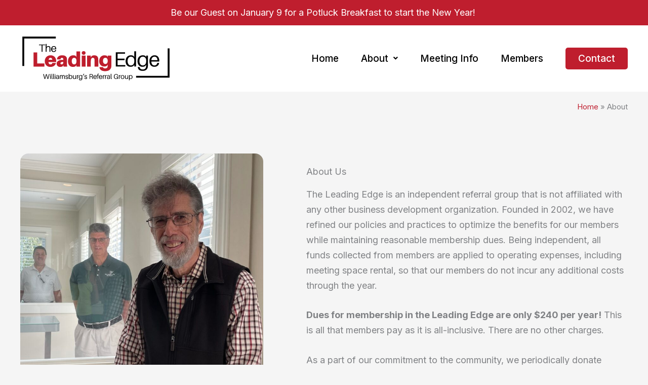

--- FILE ---
content_type: text/css
request_url: https://leadingedgeva.com/wp-content/uploads/elementor/css/post-1549.css?ver=1768019363
body_size: 873
content:
.elementor-1549 .elementor-element.elementor-element-cc3e905{transition:background 0.3s, border 0.3s, border-radius 0.3s, box-shadow 0.3s;padding:100px 40px 85px 40px;}.elementor-1549 .elementor-element.elementor-element-cc3e905 > .elementor-background-overlay{transition:background 0.3s, border-radius 0.3s, opacity 0.3s;}.elementor-1549 .elementor-element.elementor-element-149ef93 > .elementor-element-populated{transition:background 0.3s, border 0.3s, border-radius 0.3s, box-shadow 0.3s;margin:0px 0px 0px 0px;--e-column-margin-right:0px;--e-column-margin-left:0px;padding:0px 0px 0px 0px;}.elementor-1549 .elementor-element.elementor-element-149ef93 > .elementor-element-populated > .elementor-background-overlay{transition:background 0.3s, border-radius 0.3s, opacity 0.3s;}.elementor-1549 .elementor-element.elementor-element-a10db08 img{border-radius:16px 16px 16px 16px;}.elementor-bc-flex-widget .elementor-1549 .elementor-element.elementor-element-62e4548.elementor-column .elementor-widget-wrap{align-items:flex-start;}.elementor-1549 .elementor-element.elementor-element-62e4548.elementor-column.elementor-element[data-element_type="column"] > .elementor-widget-wrap.elementor-element-populated{align-content:flex-start;align-items:flex-start;}.elementor-1549 .elementor-element.elementor-element-62e4548 > .elementor-element-populated{margin:0px 0px 0px 0px;--e-column-margin-right:0px;--e-column-margin-left:0px;padding:25px 5px 0px 85px;}.elementor-1549 .elementor-element.elementor-element-c3aa56b .elementor-button-content-wrapper{flex-direction:row-reverse;}.elementor-1549 .elementor-element.elementor-element-56f42ae{transition:background 0.3s, border 0.3s, border-radius 0.3s, box-shadow 0.3s;padding:0px 40px 45px 40px;}.elementor-1549 .elementor-element.elementor-element-56f42ae > .elementor-background-overlay{transition:background 0.3s, border-radius 0.3s, opacity 0.3s;}.elementor-bc-flex-widget .elementor-1549 .elementor-element.elementor-element-83df6f6.elementor-column .elementor-widget-wrap{align-items:flex-start;}.elementor-1549 .elementor-element.elementor-element-83df6f6.elementor-column.elementor-element[data-element_type="column"] > .elementor-widget-wrap.elementor-element-populated{align-content:flex-start;align-items:flex-start;}.elementor-1549 .elementor-element.elementor-element-83df6f6 > .elementor-element-populated{margin:0px 0px 0px 0px;--e-column-margin-right:0px;--e-column-margin-left:0px;padding:0px 0px 0px 0px;}.elementor-1549 .elementor-element.elementor-element-98d2bb2:not(.elementor-motion-effects-element-type-background), .elementor-1549 .elementor-element.elementor-element-98d2bb2 > .elementor-motion-effects-container > .elementor-motion-effects-layer{background-color:var( --e-global-color-astglobalcolor5 );}.elementor-1549 .elementor-element.elementor-element-98d2bb2{transition:background 0.3s, border 0.3s, border-radius 0.3s, box-shadow 0.3s;padding:70px 40px 75px 40px;}.elementor-1549 .elementor-element.elementor-element-98d2bb2 > .elementor-background-overlay{transition:background 0.3s, border-radius 0.3s, opacity 0.3s;}.elementor-bc-flex-widget .elementor-1549 .elementor-element.elementor-element-a23bb92.elementor-column .elementor-widget-wrap{align-items:flex-start;}.elementor-1549 .elementor-element.elementor-element-a23bb92.elementor-column.elementor-element[data-element_type="column"] > .elementor-widget-wrap.elementor-element-populated{align-content:flex-start;align-items:flex-start;}.elementor-1549 .elementor-element.elementor-element-a23bb92 > .elementor-element-populated{margin:0px 0px 0px 0px;--e-column-margin-right:0px;--e-column-margin-left:0px;padding:0px 0px 0px 0px;}.elementor-1549 .elementor-element.elementor-element-95db67a{columns:1;}.elementor-1549 .elementor-element.elementor-element-95db67a a{color:var( --e-global-color-astglobalcolor8 );}.elementor-1549 .elementor-element.elementor-element-95db67a a:hover, .elementor-1549 .elementor-element.elementor-element-95db67a a:focus{color:var( --e-global-color-astglobalcolor0 );}.elementor-bc-flex-widget .elementor-1549 .elementor-element.elementor-element-91caaca.elementor-column .elementor-widget-wrap{align-items:flex-start;}.elementor-1549 .elementor-element.elementor-element-91caaca.elementor-column.elementor-element[data-element_type="column"] > .elementor-widget-wrap.elementor-element-populated{align-content:flex-start;align-items:flex-start;}.elementor-1549 .elementor-element.elementor-element-91caaca > .elementor-element-populated{margin:0px 0px 0px 0px;--e-column-margin-right:0px;--e-column-margin-left:0px;padding:0px 0px 0px 0px;}.elementor-1549 .elementor-element.elementor-element-1dfdafe{columns:1;}.elementor-1549 .elementor-element.elementor-element-1dfdafe a{color:var( --e-global-color-astglobalcolor8 );}.elementor-1549 .elementor-element.elementor-element-1dfdafe a:hover, .elementor-1549 .elementor-element.elementor-element-1dfdafe a:focus{color:var( --e-global-color-astglobalcolor0 );}.elementor-bc-flex-widget .elementor-1549 .elementor-element.elementor-element-8c3529d.elementor-column .elementor-widget-wrap{align-items:flex-start;}.elementor-1549 .elementor-element.elementor-element-8c3529d.elementor-column.elementor-element[data-element_type="column"] > .elementor-widget-wrap.elementor-element-populated{align-content:flex-start;align-items:flex-start;}.elementor-1549 .elementor-element.elementor-element-8c3529d > .elementor-element-populated{margin:0px 0px 0px 0px;--e-column-margin-right:0px;--e-column-margin-left:0px;padding:0px 0px 0px 0px;}.elementor-1549 .elementor-element.elementor-element-7cee62c{columns:1;}.elementor-1549 .elementor-element.elementor-element-7cee62c a{color:var( --e-global-color-astglobalcolor8 );}.elementor-1549 .elementor-element.elementor-element-7cee62c a:hover, .elementor-1549 .elementor-element.elementor-element-7cee62c a:focus{color:var( --e-global-color-astglobalcolor0 );}:root{--page-title-display:none;}@media(max-width:1366px){.elementor-1549 .elementor-element.elementor-element-cc3e905{padding:70px 40px 80px 40px;}.elementor-1549 .elementor-element.elementor-element-56f42ae{padding:0px 40px 50px 40px;}.elementor-1549 .elementor-element.elementor-element-98d2bb2{padding:51px 40px 55px 40px;}}@media(max-width:1024px){.elementor-1549 .elementor-element.elementor-element-cc3e905{padding:57px 40px 27px 40px;}.elementor-1549 .elementor-element.elementor-element-149ef93 > .elementor-element-populated{margin:0px 0px 0px 0px;--e-column-margin-right:0px;--e-column-margin-left:0px;padding:0px 0px 0px 0px;}.elementor-bc-flex-widget .elementor-1549 .elementor-element.elementor-element-62e4548.elementor-column .elementor-widget-wrap{align-items:flex-start;}.elementor-1549 .elementor-element.elementor-element-62e4548.elementor-column.elementor-element[data-element_type="column"] > .elementor-widget-wrap.elementor-element-populated{align-content:flex-start;align-items:flex-start;}.elementor-1549 .elementor-element.elementor-element-62e4548 > .elementor-element-populated{margin:0px 0px 42px 40px;--e-column-margin-right:0px;--e-column-margin-left:40px;padding:0px 0px 0px 0px;}.elementor-1549 .elementor-element.elementor-element-56f42ae{padding:0px 40px 27px 40px;}.elementor-bc-flex-widget .elementor-1549 .elementor-element.elementor-element-83df6f6.elementor-column .elementor-widget-wrap{align-items:flex-start;}.elementor-1549 .elementor-element.elementor-element-83df6f6.elementor-column.elementor-element[data-element_type="column"] > .elementor-widget-wrap.elementor-element-populated{align-content:flex-start;align-items:flex-start;}.elementor-1549 .elementor-element.elementor-element-83df6f6 > .elementor-element-populated{margin:0px 0px 0px 0px;--e-column-margin-right:0px;--e-column-margin-left:0px;padding:0px 0px 0px 0px;}.elementor-1549 .elementor-element.elementor-element-98d2bb2{padding:37px 40px 27px 40px;}.elementor-bc-flex-widget .elementor-1549 .elementor-element.elementor-element-a23bb92.elementor-column .elementor-widget-wrap{align-items:flex-start;}.elementor-1549 .elementor-element.elementor-element-a23bb92.elementor-column.elementor-element[data-element_type="column"] > .elementor-widget-wrap.elementor-element-populated{align-content:flex-start;align-items:flex-start;}.elementor-1549 .elementor-element.elementor-element-a23bb92 > .elementor-element-populated{margin:0px 0px 0px 0px;--e-column-margin-right:0px;--e-column-margin-left:0px;padding:0px 0px 0px 0px;}.elementor-1549 .elementor-element.elementor-element-95db67a > .elementor-widget-container{padding:0px 0px 10px 0px;}.elementor-1549 .elementor-element.elementor-element-95db67a{columns:1;text-align:center;}.elementor-bc-flex-widget .elementor-1549 .elementor-element.elementor-element-91caaca.elementor-column .elementor-widget-wrap{align-items:flex-start;}.elementor-1549 .elementor-element.elementor-element-91caaca.elementor-column.elementor-element[data-element_type="column"] > .elementor-widget-wrap.elementor-element-populated{align-content:flex-start;align-items:flex-start;}.elementor-1549 .elementor-element.elementor-element-91caaca > .elementor-element-populated{margin:0px 0px 0px 0px;--e-column-margin-right:0px;--e-column-margin-left:0px;padding:0px 0px 0px 0px;}.elementor-1549 .elementor-element.elementor-element-1dfdafe > .elementor-widget-container{padding:0px 0px 10px 0px;}.elementor-1549 .elementor-element.elementor-element-1dfdafe{columns:1;text-align:center;}.elementor-bc-flex-widget .elementor-1549 .elementor-element.elementor-element-8c3529d.elementor-column .elementor-widget-wrap{align-items:flex-start;}.elementor-1549 .elementor-element.elementor-element-8c3529d.elementor-column.elementor-element[data-element_type="column"] > .elementor-widget-wrap.elementor-element-populated{align-content:flex-start;align-items:flex-start;}.elementor-1549 .elementor-element.elementor-element-8c3529d > .elementor-element-populated{margin:0px 0px 0px 0px;--e-column-margin-right:0px;--e-column-margin-left:0px;padding:0px 0px 0px 0px;}.elementor-1549 .elementor-element.elementor-element-7cee62c{columns:1;text-align:center;}}@media(max-width:767px){.elementor-1549 .elementor-element.elementor-element-cc3e905{padding:35px 20px 60px 20px;}.elementor-1549 .elementor-element.elementor-element-149ef93 > .elementor-element-populated{margin:0px 0px 0px 0px;--e-column-margin-right:0px;--e-column-margin-left:0px;}.elementor-1549 .elementor-element.elementor-element-62e4548 > .elementor-element-populated{margin:0px 0px 31px 0px;--e-column-margin-right:0px;--e-column-margin-left:0px;padding:0px 0px 0px 0px;}.elementor-1549 .elementor-element.elementor-element-753ba14{text-align:center;}.elementor-1549 .elementor-element.elementor-element-56f42ae{padding:0px 20px 0px 20px;}.elementor-1549 .elementor-element.elementor-element-83df6f6 > .elementor-element-populated{margin:0px 0px 31px 0px;--e-column-margin-right:0px;--e-column-margin-left:0px;padding:0px 0px 0px 0px;}.elementor-1549 .elementor-element.elementor-element-98d2bb2{margin-top:0px;margin-bottom:0px;padding:33px 20px 0px 20px;}.elementor-1549 .elementor-element.elementor-element-a23bb92 > .elementor-element-populated{margin:0px 0px 31px 0px;--e-column-margin-right:0px;--e-column-margin-left:0px;padding:0px 0px 0px 0px;}.elementor-1549 .elementor-element.elementor-element-91caaca > .elementor-element-populated{margin:0px 0px 31px 0px;--e-column-margin-right:0px;--e-column-margin-left:0px;padding:0px 0px 0px 0px;}.elementor-1549 .elementor-element.elementor-element-8c3529d > .elementor-element-populated{margin:0px 0px 31px 0px;--e-column-margin-right:0px;--e-column-margin-left:0px;padding:0px 0px 0px 0px;}}@media(min-width:768px){.elementor-1549 .elementor-element.elementor-element-149ef93{width:40%;}.elementor-1549 .elementor-element.elementor-element-62e4548{width:60%;}}@media(max-width:1024px) and (min-width:768px){.elementor-1549 .elementor-element.elementor-element-149ef93{width:40%;}.elementor-1549 .elementor-element.elementor-element-62e4548{width:60%;}.elementor-1549 .elementor-element.elementor-element-83df6f6{width:100%;}.elementor-1549 .elementor-element.elementor-element-a23bb92{width:100%;}.elementor-1549 .elementor-element.elementor-element-91caaca{width:100%;}.elementor-1549 .elementor-element.elementor-element-8c3529d{width:100%;}}

--- FILE ---
content_type: text/css
request_url: https://leadingedgeva.com/wp-content/uploads/elementor/css/post-2075.css?ver=1768019363
body_size: 274
content:
.elementor-2075 .elementor-element.elementor-element-bab9a1c:not(.elementor-motion-effects-element-type-background), .elementor-2075 .elementor-element.elementor-element-bab9a1c > .elementor-motion-effects-container > .elementor-motion-effects-layer{background-color:#BF1E2E;}.elementor-2075 .elementor-element.elementor-element-bab9a1c{transition:background 0.3s, border 0.3s, border-radius 0.3s, box-shadow 0.3s;padding:0px 20px 0px 20px;}.elementor-2075 .elementor-element.elementor-element-bab9a1c > .elementor-background-overlay{transition:background 0.3s, border-radius 0.3s, opacity 0.3s;}.elementor-2075 .elementor-element.elementor-element-540eec0 > .elementor-widget-container{margin:0px 0px -32px 0px;}.elementor-2075 .elementor-element.elementor-element-540eec0{text-align:center;color:#FFFFFF;}.elementor-2075 .elementor-element.elementor-element-540eec0 a{color:#FFFFFF;}@media(max-width:767px){.elementor-2075 .elementor-element.elementor-element-bab9a1c{margin-top:0px;margin-bottom:0px;padding:0px 10px 0px 10px;}}

--- FILE ---
content_type: text/css
request_url: https://leadingedgeva.com/wp-content/uploads/elementor/css/post-1804.css?ver=1768019363
body_size: 268
content:
.elementor-1804 .elementor-element.elementor-element-486b05f{border-style:solid;border-width:0px 0px 0px 0px;padding:20px 40px 12px 40px;}.elementor-1804 .elementor-element.elementor-element-486b05f, .elementor-1804 .elementor-element.elementor-element-486b05f > .elementor-background-overlay{border-radius:0px 0px 0px 0px;}.elementor-1804 .elementor-element.elementor-element-6547a26 > .elementor-element-populated{margin:0px 0px 0px 0px;--e-column-margin-right:0px;--e-column-margin-left:0px;padding:0px 0px 0px 0px;}.elementor-1804 .elementor-element.elementor-element-425cd2c{text-align:right;font-size:15px;}@media(max-width:1366px){.elementor-1804 .elementor-element.elementor-element-486b05f{padding:15px 40px 7px 40px;}}@media(max-width:767px){.elementor-1804 .elementor-element.elementor-element-425cd2c{font-size:14px;}}

--- FILE ---
content_type: text/css
request_url: https://leadingedgeva.com/wp-content/uploads/elementor/css/post-1706.css?ver=1768019363
body_size: 605
content:
.elementor-1706 .elementor-element.elementor-element-de7a09d:not(.elementor-motion-effects-element-type-background), .elementor-1706 .elementor-element.elementor-element-de7a09d > .elementor-motion-effects-container > .elementor-motion-effects-layer{background-color:var( --e-global-color-astglobalcolor0 );}.elementor-1706 .elementor-element.elementor-element-de7a09d{transition:background 0.3s, border 0.3s, border-radius 0.3s, box-shadow 0.3s;padding:66px 40px 60px 40px;}.elementor-1706 .elementor-element.elementor-element-de7a09d > .elementor-background-overlay{transition:background 0.3s, border-radius 0.3s, opacity 0.3s;}.elementor-1706 .elementor-element.elementor-element-2f75a53 > .elementor-element-populated{margin:0px 0px 0px 0px;--e-column-margin-right:0px;--e-column-margin-left:0px;padding:0px 0px 0px 0px;}.elementor-1706 .elementor-element.elementor-element-63afcb2 > .elementor-widget-container{margin:0px 0px -11px 0px;padding:0px 0px 0px 0px;}.elementor-1706 .elementor-element.elementor-element-63afcb2{text-align:left;}.elementor-1706 .elementor-element.elementor-element-63afcb2 .elementor-heading-title{font-size:56px;color:var( --e-global-color-astglobalcolor5 );}.elementor-1706 .elementor-element.elementor-element-33875af > .elementor-widget-container{margin:0px 0px -23px 0px;}.elementor-1706 .elementor-element.elementor-element-33875af{text-align:left;font-size:24px;color:var( --e-global-color-astglobalcolor5 );}.elementor-bc-flex-widget .elementor-1706 .elementor-element.elementor-element-99eaaf9.elementor-column .elementor-widget-wrap{align-items:center;}.elementor-1706 .elementor-element.elementor-element-99eaaf9.elementor-column.elementor-element[data-element_type="column"] > .elementor-widget-wrap.elementor-element-populated{align-content:center;align-items:center;}.elementor-1706 .elementor-element.elementor-element-99eaaf9 > .elementor-element-populated{margin:0px 0px 0px 0px;--e-column-margin-right:0px;--e-column-margin-left:0px;padding:0px 0px 0px 0px;}.elementor-1706 .elementor-element.elementor-element-b8b16e2 .elementor-button{background-color:var( --e-global-color-astglobalcolor8 );fill:var( --e-global-color-astglobalcolor5 );color:var( --e-global-color-astglobalcolor5 );}.elementor-1706 .elementor-element.elementor-element-b8b16e2 .elementor-button:hover, .elementor-1706 .elementor-element.elementor-element-b8b16e2 .elementor-button:focus{background-color:var( --e-global-color-astglobalcolor5 );color:var( --e-global-color-astglobalcolor8 );}.elementor-1706 .elementor-element.elementor-element-b8b16e2 .elementor-button:hover svg, .elementor-1706 .elementor-element.elementor-element-b8b16e2 .elementor-button:focus svg{fill:var( --e-global-color-astglobalcolor8 );}@media(max-width:1366px){.elementor-1706 .elementor-element.elementor-element-de7a09d{padding:66px 50px 60px 50px;}.elementor-1706 .elementor-element.elementor-element-63afcb2 .elementor-heading-title{font-size:45px;}.elementor-1706 .elementor-element.elementor-element-33875af{font-size:21px;}}@media(max-width:1024px){.elementor-1706 .elementor-element.elementor-element-de7a09d{padding:40px 40px 40px 40px;}.elementor-1706 .elementor-element.elementor-element-63afcb2{text-align:left;}.elementor-1706 .elementor-element.elementor-element-63afcb2 .elementor-heading-title{font-size:36px;}.elementor-1706 .elementor-element.elementor-element-33875af{font-size:16px;}}@media(max-width:767px){.elementor-1706 .elementor-element.elementor-element-de7a09d{padding:40px 20px 49px 20px;}.elementor-1706 .elementor-element.elementor-element-63afcb2{text-align:center;}.elementor-1706 .elementor-element.elementor-element-63afcb2 .elementor-heading-title{font-size:34px;}.elementor-1706 .elementor-element.elementor-element-33875af > .elementor-widget-container{margin:0px 0px -9px 0px;}.elementor-1706 .elementor-element.elementor-element-33875af{text-align:center;}}@media(min-width:768px){.elementor-1706 .elementor-element.elementor-element-2f75a53{width:70%;}.elementor-1706 .elementor-element.elementor-element-99eaaf9{width:30%;}}@media(max-width:1024px) and (min-width:768px){.elementor-1706 .elementor-element.elementor-element-2f75a53{width:71%;}.elementor-1706 .elementor-element.elementor-element-99eaaf9{width:29%;}}

--- FILE ---
content_type: text/css
request_url: https://leadingedgeva.com/wp-content/uploads/elementor/css/post-1514.css?ver=1768019363
body_size: 548
content:
.elementor-1514 .elementor-element.elementor-element-2574f8c:not(.elementor-motion-effects-element-type-background), .elementor-1514 .elementor-element.elementor-element-2574f8c > .elementor-motion-effects-container > .elementor-motion-effects-layer{background-color:var( --e-global-color-astglobalcolor8 );}.elementor-1514 .elementor-element.elementor-element-2574f8c{transition:background 0.3s, border 0.3s, border-radius 0.3s, box-shadow 0.3s;padding:60px 40px 4px 40px;}.elementor-1514 .elementor-element.elementor-element-2574f8c > .elementor-background-overlay{transition:background 0.3s, border-radius 0.3s, opacity 0.3s;}.elementor-1514 .elementor-element.elementor-element-2670b0e > .elementor-element-populated{margin:0px 0px 0px 0px;--e-column-margin-right:0px;--e-column-margin-left:0px;padding:0px 0px 0px 0px;}.elementor-1514 .elementor-element.elementor-element-f6342bf{text-align:center;}.elementor-1514 .elementor-element.elementor-element-a0bc63e{--grid-template-columns:repeat(0, auto);--icon-size:39px;--grid-column-gap:0px;--grid-row-gap:0px;}.elementor-1514 .elementor-element.elementor-element-a0bc63e .elementor-widget-container{text-align:center;}.elementor-1514 .elementor-element.elementor-element-a0bc63e > .elementor-widget-container{margin:0px 0px 0px 0px;padding:0px 0px 0px 0px;}.elementor-1514 .elementor-element.elementor-element-a0bc63e .elementor-social-icon{background-color:var( --e-global-color-astglobalcolor8 );--icon-padding:0.3em;border-style:none;}.elementor-1514 .elementor-element.elementor-element-a0bc63e .elementor-social-icon i{color:var( --e-global-color-astglobalcolor5 );}.elementor-1514 .elementor-element.elementor-element-a0bc63e .elementor-social-icon svg{fill:var( --e-global-color-astglobalcolor5 );}.elementor-1514 .elementor-element.elementor-element-70df25e{text-align:center;font-size:15px;color:var( --e-global-color-astglobalcolor5 );}.elementor-1514 .elementor-element.elementor-element-70df25e a{color:var( --e-global-color-astglobalcolor5 );}.elementor-1514 .elementor-element.elementor-element-70df25e a:hover, .elementor-1514 .elementor-element.elementor-element-70df25e a:focus{color:#E94354;}@media(max-width:1366px){.elementor-1514 .elementor-element.elementor-element-2574f8c{padding:48px 40px -1px 40px;}}@media(max-width:1024px){.elementor-1514 .elementor-element.elementor-element-f6342bf{text-align:center;}.elementor-1514 .elementor-element.elementor-element-f6342bf img{width:97%;height:65px;object-fit:contain;}.elementor-1514 .elementor-element.elementor-element-a0bc63e{--icon-size:28px;}}@media(max-width:767px){.elementor-1514 .elementor-element.elementor-element-2574f8c{padding:47px 40px 9px 40px;}.elementor-1514 .elementor-element.elementor-element-f6342bf img{width:100%;height:71px;}.elementor-1514 .elementor-element.elementor-element-a0bc63e{--icon-size:35px;}.elementor-1514 .elementor-element.elementor-element-70df25e{font-size:15px;}}

--- FILE ---
content_type: text/css
request_url: https://leadingedgeva.com/wp-content/uploads/elementor/css/post-1334.css?ver=1768019363
body_size: 1703
content:
.elementor-1334 .elementor-element.elementor-element-98b6b36:not(.elementor-motion-effects-element-type-background), .elementor-1334 .elementor-element.elementor-element-98b6b36 > .elementor-motion-effects-container > .elementor-motion-effects-layer{background-color:var( --e-global-color-astglobalcolor5 );}.elementor-1334 .elementor-element.elementor-element-98b6b36{transition:background 0.3s, border 0.3s, border-radius 0.3s, box-shadow 0.3s;padding:11px 40px 11px 40px;}.elementor-1334 .elementor-element.elementor-element-98b6b36 > .elementor-background-overlay{transition:background 0.3s, border-radius 0.3s, opacity 0.3s;}.elementor-bc-flex-widget .elementor-1334 .elementor-element.elementor-element-af7f546.elementor-column .elementor-widget-wrap{align-items:center;}.elementor-1334 .elementor-element.elementor-element-af7f546.elementor-column.elementor-element[data-element_type="column"] > .elementor-widget-wrap.elementor-element-populated{align-content:center;align-items:center;}.elementor-1334 .elementor-element.elementor-element-af7f546 > .elementor-element-populated{margin:0px 0px 0px 0px;--e-column-margin-right:0px;--e-column-margin-left:0px;padding:0px 0px 0px 0px;}.elementor-1334 .elementor-element.elementor-element-2d5d1a1{text-align:left;}.elementor-1334 .elementor-element.elementor-element-2d5d1a1 img{width:100%;height:130px;object-fit:contain;object-position:center center;}.elementor-bc-flex-widget .elementor-1334 .elementor-element.elementor-element-b32cef4.elementor-column .elementor-widget-wrap{align-items:center;}.elementor-1334 .elementor-element.elementor-element-b32cef4.elementor-column.elementor-element[data-element_type="column"] > .elementor-widget-wrap.elementor-element-populated{align-content:center;align-items:center;}.elementor-1334 .elementor-element.elementor-element-b32cef4 > .elementor-element-populated{margin:0px 0px 0px 0px;--e-column-margin-right:0px;--e-column-margin-left:0px;padding:0px 0px 0px 0px;}.elementor-1334 .elementor-element.elementor-element-a65eb74 .menu-item a.uael-menu-item, .elementor-1334 .elementor-element.elementor-element-a65eb74 .menu-item a.uael-sub-menu-item{padding-top:15px;padding-bottom:15px;}body:not(.rtl) .elementor-1334 .elementor-element.elementor-element-a65eb74 .uael-nav-menu__layout-horizontal .uael-nav-menu > li.menu-item:not(:last-child){margin-right:44px;}body.rtl .elementor-1334 .elementor-element.elementor-element-a65eb74 .uael-nav-menu__layout-horizontal .uael-nav-menu > li.menu-item:not(:last-child){margin-left:44px;}.elementor-1334 .elementor-element.elementor-element-a65eb74 nav:not(.uael-nav-menu__layout-horizontal) .uael-nav-menu > li.menu-item:not(:last-child){margin-bottom:0;}.elementor-1334 .elementor-element.elementor-element-a65eb74 ul.sub-menu{width:249px;}.elementor-1334 .elementor-element.elementor-element-a65eb74 .sub-menu li a.uael-sub-menu-item,
						.elementor-1334 .elementor-element.elementor-element-a65eb74 nav.uael-dropdown li a.uael-menu-item,
						.elementor-1334 .elementor-element.elementor-element-a65eb74 nav.uael-dropdown li a.uael-sub-menu-item,
						.elementor-1334 .elementor-element.elementor-element-a65eb74 nav.uael-dropdown-expandible li a.uael-menu-item,
						.elementor-1334 .elementor-element.elementor-element-a65eb74 nav.uael-dropdown-expandible li a.uael-sub-menu-item{padding-left:10px;padding-right:10px;}.elementor-1334 .elementor-element.elementor-element-a65eb74 .sub-menu a.uael-sub-menu-item,
						 .elementor-1334 .elementor-element.elementor-element-a65eb74 nav.uael-dropdown li a.uael-menu-item,
						 .elementor-1334 .elementor-element.elementor-element-a65eb74 nav.uael-dropdown li a.uael-sub-menu-item,
						 .elementor-1334 .elementor-element.elementor-element-a65eb74 nav.uael-dropdown-expandible li a.uael-menu-item,
						 .elementor-1334 .elementor-element.elementor-element-a65eb74 nav.uael-dropdown-expandible li a.uael-sub-menu-item{padding-top:15px;padding-bottom:15px;}.elementor-1334 .elementor-element.elementor-element-a65eb74 .uael-nav-menu__toggle{text-align:right;}.elementor-1334 .elementor-element.elementor-element-a65eb74 .menu-item a.uael-menu-item{font-family:"Inter", Sans-serif;font-size:22px;font-weight:500;letter-spacing:0px;}.elementor-1334 .elementor-element.elementor-element-a65eb74 .menu-item a.uael-menu-item:not(.elementor-button), .elementor-1334 .elementor-element.elementor-element-a65eb74 .sub-menu a.uael-sub-menu-item{color:var( --e-global-color-astglobalcolor8 );}.elementor-1334 .elementor-element.elementor-element-a65eb74 .sub-menu a.uael-sub-menu-item,
								.elementor-1334 .elementor-element.elementor-element-a65eb74 .elementor-menu-toggle,
								.elementor-1334 .elementor-element.elementor-element-a65eb74 nav.uael-dropdown li a.uael-menu-item:not(.elementor-button),
								.elementor-1334 .elementor-element.elementor-element-a65eb74 nav.uael-dropdown li a.uael-sub-menu-item:not(.elementor-button),
								.elementor-1334 .elementor-element.elementor-element-a65eb74 nav.uael-dropdown-expandible li a.uael-menu-item,
								.elementor-1334 .elementor-element.elementor-element-a65eb74 nav.uael-dropdown-expandible li a.uael-sub-menu-item{color:var( --e-global-color-astglobalcolor8 );}.elementor-1334 .elementor-element.elementor-element-a65eb74 .sub-menu,
								.elementor-1334 .elementor-element.elementor-element-a65eb74 nav.uael-dropdown,
								.elementor-1334 .elementor-element.elementor-element-a65eb74 .uael-nav-menu nav.uael-dropdown-expandible,
								.elementor-1334 .elementor-element.elementor-element-a65eb74 .uael-nav-menu nav.uael-dropdown-expandible .menu-item a.uael-menu-item,
								.elementor-1334 .elementor-element.elementor-element-a65eb74 .uael-nav-menu nav.uael-dropdown-expandible .menu-item .sub-menu,
								.elementor-1334 .elementor-element.elementor-element-a65eb74 nav.uael-dropdown .menu-item a.uael-menu-item,
								.elementor-1334 .elementor-element.elementor-element-a65eb74 nav.uael-dropdown .menu-item a.uael-sub-menu-item{background-color:#fff;}.elementor-1334 .elementor-element.elementor-element-a65eb74 .sub-menu a.uael-sub-menu-item:hover,
								.elementor-1334 .elementor-element.elementor-element-a65eb74 .elementor-menu-toggle:hover,
								.elementor-1334 .elementor-element.elementor-element-a65eb74 nav.uael-dropdown li a.uael-menu-item:not(.elementor-button):hover,
								.elementor-1334 .elementor-element.elementor-element-a65eb74 nav.uael-dropdown li a.uael-sub-menu-item:not(.elementor-button):hover,
								.elementor-1334 .elementor-element.elementor-element-a65eb74 .uael-nav-menu nav.uael-dropdown-expandible li a.uael-menu-item:hover,
								.elementor-1334 .elementor-element.elementor-element-a65eb74 .uael-nav-menu nav.uael-dropdown-expandible li a.uael-sub-menu-item:hover{color:var( --e-global-color-astglobalcolor0 );}.elementor-1334 .elementor-element.elementor-element-a65eb74 nav.uael-nav-menu__layout-horizontal .sub-menu,
							.elementor-1334 .elementor-element.elementor-element-a65eb74 nav:not(.uael-nav-menu__layout-horizontal) .sub-menu.sub-menu-open,
							.elementor-1334 .elementor-element.elementor-element-a65eb74 nav.uael-dropdown,
						 	.elementor-1334 .elementor-element.elementor-element-a65eb74 nav.uael-dropdown-expandible{border-style:solid;border-width:1px 1px 1px 1px;border-color:#EBEBEB;}.elementor-1334 .elementor-element.elementor-element-a65eb74 .sub-menu{border-radius:5px 5px 5px 5px;}.elementor-1334 .elementor-element.elementor-element-a65eb74 .sub-menu li.menu-item:first-child{border-top-left-radius:5px;border-top-right-radius:5px;overflow:hidden;}.elementor-1334 .elementor-element.elementor-element-a65eb74 .sub-menu li.menu-item:last-child{border-bottom-right-radius:5px;border-bottom-left-radius:5px;overflow:hidden;}.elementor-1334 .elementor-element.elementor-element-a65eb74 nav.uael-dropdown{border-radius:5px 5px 5px 5px;}.elementor-1334 .elementor-element.elementor-element-a65eb74 nav.uael-dropdown li.menu-item:first-child{border-top-left-radius:5px;border-top-right-radius:5px;overflow:hidden;}.elementor-1334 .elementor-element.elementor-element-a65eb74 nav.uael-dropdown li.menu-item:last-child{border-bottom-right-radius:5px;border-bottom-left-radius:5px;overflow:hidden;}.elementor-1334 .elementor-element.elementor-element-a65eb74 nav.uael-dropdown-expandible{border-radius:5px 5px 5px 5px;}.elementor-1334 .elementor-element.elementor-element-a65eb74 nav.uael-dropdown-expandible li.menu-item:first-child{border-top-left-radius:5px;border-top-right-radius:5px;overflow:hidden;}.elementor-1334 .elementor-element.elementor-element-a65eb74 nav.uael-dropdown-expandible li.menu-item:last-child{border-bottom-right-radius:5px;border-bottom-left-radius:5px;overflow:hidden;}.elementor-1334 .elementor-element.elementor-element-a65eb74 .sub-menu li.menu-item:not(:last-child),
						.elementor-1334 .elementor-element.elementor-element-a65eb74 nav.uael-dropdown li.menu-item:not(:last-child),
						.elementor-1334 .elementor-element.elementor-element-a65eb74 nav.uael-dropdown-expandible li.menu-item:not(:last-child){border-bottom-style:none;}.elementor-1334 .elementor-element.elementor-element-a65eb74 .menu-item a.uael-menu-item.elementor-button{font-size:22px;font-weight:500;text-transform:none;padding:12px 25px 12px 25px;}.elementor-1334 .elementor-element.elementor-element-895bde0{margin-top:64px;margin-bottom:64px;}.elementor-1334 .elementor-element.elementor-element-e4d1735{text-align:center;}.elementor-1334 .elementor-element.elementor-element-e4d1735 .elementor-heading-title{font-size:43px;}.elementor-1334 .elementor-element.elementor-element-f930cb1:not(.elementor-motion-effects-element-type-background), .elementor-1334 .elementor-element.elementor-element-f930cb1 > .elementor-motion-effects-container > .elementor-motion-effects-layer{background-color:var( --e-global-color-astglobalcolor5 );}.elementor-1334 .elementor-element.elementor-element-f930cb1{transition:background 0.3s, border 0.3s, border-radius 0.3s, box-shadow 0.3s;padding:11px 50px 11px 50px;}.elementor-1334 .elementor-element.elementor-element-f930cb1 > .elementor-background-overlay{transition:background 0.3s, border-radius 0.3s, opacity 0.3s;}.elementor-bc-flex-widget .elementor-1334 .elementor-element.elementor-element-7e78706.elementor-column .elementor-widget-wrap{align-items:center;}.elementor-1334 .elementor-element.elementor-element-7e78706.elementor-column.elementor-element[data-element_type="column"] > .elementor-widget-wrap.elementor-element-populated{align-content:center;align-items:center;}.elementor-1334 .elementor-element.elementor-element-7e78706 > .elementor-element-populated{margin:0px 0px 0px 0px;--e-column-margin-right:0px;--e-column-margin-left:0px;padding:0px 0px 0px 0px;}.elementor-1334 .elementor-element.elementor-element-f46d69c{text-align:left;}.elementor-1334 .elementor-element.elementor-element-f46d69c img{width:100%;height:130px;object-fit:contain;object-position:center center;}.elementor-bc-flex-widget .elementor-1334 .elementor-element.elementor-element-3335bb8.elementor-column .elementor-widget-wrap{align-items:center;}.elementor-1334 .elementor-element.elementor-element-3335bb8.elementor-column.elementor-element[data-element_type="column"] > .elementor-widget-wrap.elementor-element-populated{align-content:center;align-items:center;}.elementor-1334 .elementor-element.elementor-element-3335bb8 > .elementor-element-populated{margin:0px 0px 0px 0px;--e-column-margin-right:0px;--e-column-margin-left:0px;padding:0px 0px 0px 0px;}.elementor-1334 .elementor-element.elementor-element-5e4fda0 li.menu-item a{justify-content:space-between;}.elementor-1334 .elementor-element.elementor-element-5e4fda0 .uael-flyout-wrapper .uael-side{width:300px;}.elementor-1334 .elementor-element.elementor-element-5e4fda0 .uael-flyout-open.left{left:-300px;}.elementor-1334 .elementor-element.elementor-element-5e4fda0 .uael-flyout-open.right{right:-300px;}.elementor-1334 .elementor-element.elementor-element-5e4fda0 .menu-item a.uael-menu-item, .elementor-1334 .elementor-element.elementor-element-5e4fda0 .menu-item a.uael-sub-menu-item{padding-top:15px;padding-bottom:15px;}.elementor-1334 .elementor-element.elementor-element-5e4fda0 .sub-menu li a.uael-sub-menu-item,
						.elementor-1334 .elementor-element.elementor-element-5e4fda0 nav.uael-dropdown li a.uael-menu-item,
						.elementor-1334 .elementor-element.elementor-element-5e4fda0 nav.uael-dropdown li a.uael-sub-menu-item,
						.elementor-1334 .elementor-element.elementor-element-5e4fda0 nav.uael-dropdown-expandible li a.uael-menu-item,
						.elementor-1334 .elementor-element.elementor-element-5e4fda0 nav.uael-dropdown-expandible li a.uael-sub-menu-item{padding-left:15px;padding-right:15px;}.elementor-1334 .elementor-element.elementor-element-5e4fda0 .sub-menu a.uael-sub-menu-item,
						 .elementor-1334 .elementor-element.elementor-element-5e4fda0 nav.uael-dropdown li a.uael-menu-item,
						 .elementor-1334 .elementor-element.elementor-element-5e4fda0 nav.uael-dropdown li a.uael-sub-menu-item,
						 .elementor-1334 .elementor-element.elementor-element-5e4fda0 nav.uael-dropdown-expandible li a.uael-menu-item,
						 .elementor-1334 .elementor-element.elementor-element-5e4fda0 nav.uael-dropdown-expandible li a.uael-sub-menu-item{padding-top:15px;padding-bottom:15px;}.elementor-1334 .elementor-element.elementor-element-5e4fda0 .uael-nav-menu__toggle{margin:0 auto;justify-content:center;}.elementor-1334 .elementor-element.elementor-element-5e4fda0 .uael-flyout-content{padding:30px;background-color:#FFFFFF;}.elementor-1334 .elementor-element.elementor-element-5e4fda0 .menu-item a.uael-menu-item{font-family:"Inter", Sans-serif;font-size:22px;font-weight:500;letter-spacing:0px;}.elementor-1334 .elementor-element.elementor-element-5e4fda0 .menu-item a.uael-menu-item:not(.elementor-button), .elementor-1334 .elementor-element.elementor-element-5e4fda0 .sub-menu a.uael-sub-menu-item{color:var( --e-global-color-astglobalcolor8 );}.elementor-1334 .elementor-element.elementor-element-5e4fda0 .sub-menu,
								.elementor-1334 .elementor-element.elementor-element-5e4fda0 nav.uael-dropdown,
								.elementor-1334 .elementor-element.elementor-element-5e4fda0 .uael-nav-menu nav.uael-dropdown-expandible,
								.elementor-1334 .elementor-element.elementor-element-5e4fda0 .uael-nav-menu nav.uael-dropdown-expandible .menu-item a.uael-menu-item,
								.elementor-1334 .elementor-element.elementor-element-5e4fda0 .uael-nav-menu nav.uael-dropdown-expandible .menu-item .sub-menu,
								.elementor-1334 .elementor-element.elementor-element-5e4fda0 nav.uael-dropdown .menu-item a.uael-menu-item,
								.elementor-1334 .elementor-element.elementor-element-5e4fda0 nav.uael-dropdown .menu-item a.uael-sub-menu-item{background-color:#fff;}.elementor-1334 .elementor-element.elementor-element-5e4fda0 .sub-menu li.menu-item:not(:last-child),
						.elementor-1334 .elementor-element.elementor-element-5e4fda0 nav.uael-dropdown li.menu-item:not(:last-child),
						.elementor-1334 .elementor-element.elementor-element-5e4fda0 nav.uael-dropdown-expandible li.menu-item:not(:last-child){border-bottom-style:none;}.elementor-1334 .elementor-element.elementor-element-5e4fda0 .uael-flyout-close{color:#7A7A7A;}.elementor-1334 .elementor-element.elementor-element-5e4fda0 .uael-flyout-close svg{fill:#7A7A7A;}@media(min-width:768px){.elementor-1334 .elementor-element.elementor-element-af7f546{width:40%;}.elementor-1334 .elementor-element.elementor-element-b32cef4{width:60%;}}@media(max-width:1024px) and (min-width:768px){.elementor-1334 .elementor-element.elementor-element-af7f546{width:40%;}.elementor-1334 .elementor-element.elementor-element-b32cef4{width:52%;}.elementor-1334 .elementor-element.elementor-element-7e78706{width:40%;}.elementor-1334 .elementor-element.elementor-element-3335bb8{width:60%;}}@media(max-width:1366px){.elementor-1334 .elementor-element.elementor-element-2d5d1a1 img{height:109px;}.elementor-1334 .elementor-element.elementor-element-a65eb74 .menu-item a.uael-menu-item{font-size:19px;}.elementor-1334 .elementor-element.elementor-element-a65eb74 .menu-item a.uael-menu-item.elementor-button{font-size:19px;}.elementor-1334 .elementor-element.elementor-element-f46d69c img{height:109px;}.elementor-1334 .elementor-element.elementor-element-5e4fda0 .menu-item a.uael-menu-item{font-size:19px;}}@media(max-width:1024px){.elementor-1334 .elementor-element.elementor-element-2d5d1a1 img{height:75px;}body:not(.rtl) .elementor-1334 .elementor-element.elementor-element-a65eb74.uael-nav-menu__breakpoint-tablet .uael-nav-menu__layout-horizontal .uael-nav-menu > li.menu-item:not(:last-child){margin-right:0px;}.elementor-1334 .elementor-element.elementor-element-a65eb74 .sub-menu li a.uael-sub-menu-item,
						.elementor-1334 .elementor-element.elementor-element-a65eb74 nav.uael-dropdown li a.uael-menu-item,
						.elementor-1334 .elementor-element.elementor-element-a65eb74 nav.uael-dropdown li a.uael-sub-menu-item,
						.elementor-1334 .elementor-element.elementor-element-a65eb74 nav.uael-dropdown-expandible li a.uael-menu-item,
						.elementor-1334 .elementor-element.elementor-element-a65eb74 nav.uael-dropdown-expandible li a.uael-sub-menu-item{padding-left:47px;padding-right:47px;}.elementor-1334 .elementor-element.elementor-element-a65eb74 nav.uael-nav-menu__layout-horizontal ul.sub-menu, .elementor-1334 .elementor-element.elementor-element-a65eb74 nav.uael-nav-menu__layout-expandible.menu-is-active,
						.elementor-1334 .elementor-element.elementor-element-a65eb74 .uael-dropdown.menu-is-active{margin-top:25px;}.elementor-1334 .elementor-element.elementor-element-a65eb74.uael-nav-menu__breakpoint-tablet nav.uael-nav-menu__layout-horizontal ul.sub-menu{margin-top:0px;}.elementor-1334 .elementor-element.elementor-element-a65eb74 .uael-nav-menu-icon{font-size:36px;}.elementor-1334 .elementor-element.elementor-element-a65eb74 .uael-nav-menu-icon svg{font-size:36px;line-height:36px;height:36px;width:36px;}.elementor-1334 .elementor-element.elementor-element-f930cb1{padding:11px 40px 11px 40px;}.elementor-1334 .elementor-element.elementor-element-f46d69c img{height:75px;}.elementor-1334 .elementor-element.elementor-element-5e4fda0 li.menu-item a{justify-content:flex-start;}.elementor-1334 .elementor-element.elementor-element-5e4fda0 .sub-menu li a.uael-sub-menu-item,
						.elementor-1334 .elementor-element.elementor-element-5e4fda0 nav.uael-dropdown li a.uael-menu-item,
						.elementor-1334 .elementor-element.elementor-element-5e4fda0 nav.uael-dropdown li a.uael-sub-menu-item,
						.elementor-1334 .elementor-element.elementor-element-5e4fda0 nav.uael-dropdown-expandible li a.uael-menu-item,
						.elementor-1334 .elementor-element.elementor-element-5e4fda0 nav.uael-dropdown-expandible li a.uael-sub-menu-item{padding-left:47px;padding-right:47px;}.elementor-1334 .elementor-element.elementor-element-5e4fda0 .uael-nav-menu__toggle{margin-left:auto;margin-right:0;justify-content:flex-end;}.elementor-1334 .elementor-element.elementor-element-5e4fda0 .uael-nav-menu-icon{font-size:36px;}.elementor-1334 .elementor-element.elementor-element-5e4fda0 .uael-nav-menu-icon svg{font-size:36px;line-height:36px;height:36px;width:36px;}.elementor-1334 .elementor-element.elementor-element-5e4fda0 .uael-flyout-close svg, .elementor-1334 .elementor-element.elementor-element-5e4fda0 .uael-flyout-close{height:28px;width:28px;font-size:28px;line-height:28px;}}@media(max-width:767px){.elementor-1334 .elementor-element.elementor-element-98b6b36{padding:8px 20px 8px 20px;}.elementor-1334 .elementor-element.elementor-element-af7f546{width:67%;}.elementor-1334 .elementor-element.elementor-element-b32cef4{width:33%;}body:not(.rtl) .elementor-1334 .elementor-element.elementor-element-a65eb74.uael-nav-menu__breakpoint-mobile .uael-nav-menu__layout-horizontal .uael-nav-menu > li.menu-item:not(:last-child){margin-right:0px;}.elementor-1334 .elementor-element.elementor-element-a65eb74.uael-nav-menu__breakpoint-mobile nav.uael-nav-menu__layout-horizontal ul.sub-menu{margin-top:0px;}.elementor-1334 .elementor-element.elementor-element-a65eb74 .uael-nav-menu-icon{font-size:36px;}.elementor-1334 .elementor-element.elementor-element-a65eb74 .uael-nav-menu-icon svg{font-size:36px;line-height:36px;height:36px;width:36px;}.elementor-1334 .elementor-element.elementor-element-f930cb1{padding:8px 20px 8px 20px;}.elementor-1334 .elementor-element.elementor-element-7e78706{width:70%;}.elementor-1334 .elementor-element.elementor-element-3335bb8{width:30%;}.elementor-1334 .elementor-element.elementor-element-5e4fda0 .uael-nav-menu-icon{font-size:36px;}.elementor-1334 .elementor-element.elementor-element-5e4fda0 .uael-nav-menu-icon svg{font-size:36px;line-height:36px;height:36px;width:36px;}}

--- FILE ---
content_type: image/svg+xml
request_url: https://leadingedgeva.com/wp-content/uploads/2025/12/Leading-Edge-Logo.svg
body_size: 10781
content:
<svg xmlns="http://www.w3.org/2000/svg" xmlns:xlink="http://www.w3.org/1999/xlink" id="Layer_1" x="0px" y="0px" viewBox="0 0 603.9 187.6" style="enable-background:new 0 0 603.9 187.6;" xml:space="preserve"><style type="text/css">	.st0{fill:none;stroke:#000000;stroke-width:51.3459;stroke-miterlimit:10;}	.st1{fill:#BE1E2D;}</style><path class="st0" d="M207.9,122.8"></path><g>	<path d="M417.9,125.7h-37.7V69h36.9v5.8h-29.8v19.7h27.4v5.8h-27.4v19.7h30.7V125.7z"></path>	<path d="M460.8,125.7h-7.1v-7l-3.3,4.7c-2.5,2.1-7.1,3.4-11.5,3.4c-12.7,0-19.8-9.5-19.8-22.3c0-16.1,10-23.6,21.3-23.6  c3.6,0,8.2,1.1,10.4,2.9l2.9,4.3V65.3h7.1V125.7z M453.8,104.3v-2.4c0-11.3-7.1-15.5-13.3-15.5c-7.6,0-13.6,5.9-13.6,17.3  c0,9.9,4.4,17.7,13.2,17.7C447.3,121.4,453.8,116.8,453.8,104.3z"></path>	<path d="M508.2,115c0,2.7,0,6.1-0.1,8.5c-0.4,12.7-8.1,19.5-20.7,19.5c-12.4,0-18.6-5.2-19.5-14.4l-0.1-0.8h7.2l0.1,0.7  c0.6,5.3,4.8,9,12.3,9c8.6,0,13.3-4.9,13.6-13.3c0.1-2.1,0.1-3.5,0.1-4.8v-0.7l-3.3,4.7c-2.5,2.1-7.1,3.4-11.5,3.4  c-12.7,0-19.8-9.5-19.8-22.3c0-16.1,10-23.6,21.3-23.6c3.6,0,8.2,1.1,10.4,2.9l2.9,4.3v-6h7.1V115z M501.2,104.3v-2.4  c0-11.3-7.1-15.5-13.3-15.5c-7.6,0-13.6,5.9-13.6,17.3c0,9.9,4.4,17.7,13.1,17.7C494.7,121.4,501.2,116.8,501.2,104.3z"></path>	<path d="M553.2,106h-31.6c0.7,11.5,6.1,15.4,12.5,15.4c5.7,0,10.3-3.5,11.3-9.8h7.4c-1.7,10.5-10,15.2-19,15.2  c-11.3,0-19.8-7.4-19.8-22.8c0-14.1,8.8-23.1,20.7-23.1c12,0,18.7,9,18.7,21.7C553.3,103.3,553.3,104.5,553.2,106z M521.7,100.6  h24.5c-0.7-9-4.5-14.2-11.7-14.2C527.6,86.4,522.5,91.3,521.7,100.6z"></path></g><g>	<path d="M88.1,41.1v26.2h-3.6V41.1H74.1v-3h24.4v3H88.1z"></path>	<path d="M119.6,54.7v12.6H116V55c0-1.1,0-2.1-0.1-3.2c-0.2-2.6-1.6-4.6-5.1-4.6c-3.5,0.1-6.5,2.6-6.5,10.3v9.8h-3.6V36h3.6v12.7  l1.4-2.6c1.9-1.5,3.5-1.9,5.8-1.9c4.9,0,7.6,2.6,8,6.5C119.6,52,119.6,52.9,119.6,54.7z"></path>	<path d="M142.7,57.2h-16.2c0.3,5.9,3.1,7.9,6.4,7.9c2.9,0,5.3-1.8,5.8-5h3.8c-0.9,5.4-5.2,7.8-9.8,7.8c-5.8,0-10.2-3.8-10.2-11.7  c0-7.3,4.5-11.9,10.6-11.9c6.2,0,9.6,4.6,9.6,11.2C142.8,55.8,142.8,56.4,142.7,57.2z M126.6,54.4h12.6c-0.3-4.7-2.3-7.3-6-7.3  C129.6,47.1,127,49.6,126.6,54.4z"></path></g><path class="st1" d="M95.5,126.1H52.1V69.4h14.8v44.2h28.7V126.1z"></path><path class="st1" d="M142.4,107.8h-30.6c0.7,7.3,3.9,9.4,8.1,9.4s6.7-2.1,7.3-5.5h14.5c-2.5,9.9-10.8,15.5-22,15.5 c-12.6,0-22.6-7.5-22.6-22.9c0-12.8,8.8-23.3,23.4-23.3s22,11.2,22,22.5C142.6,104.9,142.5,106.3,142.4,107.8z M112.3,98.8h14.9 c-0.8-5.2-3.4-7.7-7.3-7.7C116,91,113.3,93.4,112.3,98.8z"></path><path class="st1" d="M171,119.7l-1.8,4.6c-3.1,2-6.8,3-10.8,3c-7.2,0-14.1-4.5-14.1-13c0-9.4,8.9-15.1,23.8-15.1h2.8v-0.7 c0-0.9,0-1.8-0.2-3.2c-0.2-2.2-2.1-4.2-5.3-4.2c-3.5,0-5.4,2.2-5.7,6l-14,0.1C145.9,86.9,155,81,166.1,81c13.9,0,18.7,6.2,19.3,14.1 c0.2,2.2,0.2,4.8,0.2,7.5V115c0,3.3,0.2,6.2,0.8,11.1H172L171,119.7z M170.9,110.4v-2.9c-6.7-0.5-11.4,1.2-11.4,5.6 c0,2.6,2.1,4.1,5,4.1C167.4,117.2,170.9,115,170.9,110.4z"></path><path class="st1" d="M238.1,126.1h-14.8v-6.4l-3.3,4.8c-2.5,1.8-6.7,2.7-11.2,2.7c-11.9,0-19.3-9.1-19.3-22.1 c0-15.6,9.5-24.1,20.8-24.1c3.6,0,7.9,0.8,10.1,2.1l2.9,4.7V65.7h14.8V126.1z M223.3,104.7v-1.9c0-8.8-4.5-11.8-9-11.8 c-5.8,0-9.7,4.4-9.7,13.3c0,8.2,4.1,12.8,9.3,12.8C219.3,117.2,223.3,113.9,223.3,104.7z"></path><path class="st1" d="M259.6,71.6c0,4.4-3,7.2-7.6,7.2s-7.6-2.8-7.6-7.2s3-7.2,7.6-7.2S259.6,67.1,259.6,71.6z M244.6,126.1V82.2 h14.8v43.9H244.6z"></path><path class="st1" d="M310.3,101.2v24.8h-14.8v-22.4c0-1.4,0-3.8-0.2-6c-0.3-4.2-2.6-6.7-7.1-6.7c-4.5,0-7.7,4.4-7.7,14.3v20.7h-14.8 V82.2h14.8V89l3.9-5.4c2.7-1.6,5.8-2.5,9.9-2.5c9,0,14.4,4.3,15.5,11.9C310.2,95.2,310.3,97.7,310.3,101.2z"></path><path class="st1" d="M362.6,114.9c0,2.7,0,6.1-0.1,8.5c-0.5,14.4-10.4,20.8-25.2,20.8c-13.1,0-21.1-5.3-22.2-15.4L315,128h14.3 l0.1,0.8c0.3,2.9,3.7,4.5,8.3,4.5c5.5,0,9.5-2.4,9.9-8.3c0.1-1.3,0.2-3.4,0.2-5.8V118l-3.3,4.9c-2.5,1.8-5.9,2.7-10.4,2.7 c-11.9,0-20.1-8.1-20.1-21.1c0-15.6,9.5-23.4,20.8-23.4c3.6,0,7.9,0.8,10.1,2.1l2.9,4.7v-5.7h14.8V114.9z M347.8,103v-0.2 c0-8.8-4.5-11.8-9-11.8c-5.8,0-9.7,3.4-9.7,12.3c0,8.2,4.1,12.2,9.3,12.2C343.8,115.5,347.8,112.3,347.8,103z"></path><polygon points="15.2,123.5 7.8,123.5 7.8,6.7 141.1,6.7 141.1,14.2 15.2,14.2 "></polygon><polygon points="594.3,170.1 461,170.1 461,162.7 586.8,162.7 586.8,53.3 594.3,53.3 "></polygon><g>	<path d="M110.9,175h-3.1l-4.3-16.4L99,175h-3.2l-5-19.1h2.7l4,16.9l4.4-16.7h3.2l4.3,16.7l4.2-17h2.5L110.9,175z"></path>	<path d="M121.1,157.1c0,0.9-0.7,1.5-1.5,1.5c-0.9,0-1.5-0.7-1.5-1.5c0-0.9,0.7-1.5,1.5-1.5C120.5,155.6,121.1,156.2,121.1,157.1z   M118.4,175v-14.6h2.4V175H118.4z"></path>	<path d="M126.7,170.8c0,0.4,0,0.9,0,1.4c0.1,0.9,0.5,1.2,1.8,1.1v1.7c-0.5,0.1-1.1,0.1-1.7,0.1c-1.4,0-2.4-0.4-2.5-2.3  c0-0.5,0-1.1,0-1.9v-16.2h2.4V170.8z"></path>	<path d="M133,170.8c0,0.4,0,0.9,0,1.4c0.1,0.9,0.5,1.2,1.8,1.1v1.7c-0.5,0.1-1.1,0.1-1.7,0.1c-1.4,0-2.4-0.4-2.5-2.3  c0-0.5,0-1.1,0-1.9v-16.2h2.4V170.8z"></path>	<path d="M139.7,157.1c0,0.9-0.7,1.5-1.5,1.5c-0.9,0-1.5-0.7-1.5-1.5c0-0.9,0.7-1.5,1.5-1.5C139,155.6,139.7,156.2,139.7,157.1z   M137,175v-14.6h2.4V175H137z"></path>	<path d="M151.2,172.9l-0.8,1.6c-1,0.7-2.3,0.9-3.7,0.9c-2.7,0-4.7-1.5-4.7-4.2c0-3.3,2.5-5,8.2-5h0.9v-0.4c0-0.6,0-1.2-0.1-1.8  c-0.1-1.4-0.9-2.2-2.8-2.2c-2,0-3,1.1-3.1,3.1h-2.5c0.2-3.1,2.4-4.9,5.6-4.9c3.5,0,4.9,1.5,5.2,3.9c0.1,0.6,0.1,1.3,0.1,1.9v5.5  c0,1.1,0.1,2.1,0.3,3.7h-2.4L151.2,172.9z M151.1,169.5V168c-4-0.3-6.6,0.6-6.6,3.1c0,1.8,1.1,2.5,2.9,2.5  C149.7,173.6,151.1,172.1,151.1,169.5z"></path>	<path d="M176.7,166.1v9h-2.4v-7.8c0-1.3,0-2.1-0.1-2.8c-0.2-1.7-1.3-2.5-2.9-2.5c-1.9,0-3.2,1.5-3.2,5.9v7.2h-2.4v-7.8  c0-1.3,0-2.1-0.1-2.8c-0.2-1.7-1.3-2.5-2.9-2.5c-1.9,0-3.2,1.5-3.2,5.9v7.2h-2.4v-14.6h2.4v2.1l0.9-1.7c0.7-0.6,1.8-0.9,3.1-0.9  c2.2,0,3.7,1.1,4.2,2.7l1.3-1.9c0.7-0.6,1.8-0.9,3.1-0.9c2.6,0,4.1,1.5,4.4,3.6C176.7,164.3,176.7,164.9,176.7,166.1z"></path>	<path d="M190,164.6h-2.5c-0.3-1.7-1.4-2.7-3.1-2.7c-1.7,0-2.4,0.9-2.4,2.2c0,1.5,1.2,2,3.2,2.6c3.4,0.9,5,2.2,5,4.7  c0,2.8-2.3,4.1-5.4,4.1c-3,0-5.3-1.4-5.7-4.7h2.5c0.4,2.1,1.7,2.9,3.4,2.9c1.6,0,2.8-0.7,2.8-2.1s-1-2.2-3.5-2.8  c-2.6-0.7-4.7-1.8-4.7-4.4c0-2.7,2-4.3,5.1-4.3C187.9,160,189.7,161.9,190,164.6z"></path>	<path d="M206.8,167.5c0,5.4-3.4,7.9-7.2,7.9c-1.2,0-2.8-0.4-3.5-1l-1-1.4v2h-2.4v-20.3h2.4v8l1.1-1.6c0.8-0.7,2.4-1.2,3.9-1.2  C204.4,160,206.8,163.2,206.8,167.5z M204.2,167.8c0-3.3-1.5-5.9-4.4-5.9c-2.4,0-4.6,1.5-4.6,5.7v0.8c0,3.8,2.4,5.2,4.5,5.2  C202.2,173.6,204.2,171.6,204.2,167.8z"></path>	<path d="M221.7,175h-2.4v-2.5l-0.9,1.7c-1.2,0.9-2.3,1.2-3.8,1.2c-3,0-4.8-1.7-5.1-3.7c-0.1-0.7-0.1-1.3-0.1-2.5v-8.8h2.4v8.3  c0,0.5,0,1.3,0.1,2c0.2,1.7,1.4,2.8,3.4,2.8c2.3,0,4.1-1.7,4.1-6.7v-6.4h2.4V175z"></path>	<path d="M232,160.3v1.8c-2.5-0.2-4.4,1.3-4.4,4.6v8.3h-2.4v-14.6h2.4v2.3l1.3-2c0.6-0.4,1.4-0.7,2-0.7  C231.4,160.1,231.7,160.1,232,160.3z"></path>	<path d="M246.5,171.4c0,0.9,0,2,0,2.8c-0.1,4.3-2.7,6.5-7,6.5c-4.2,0-6.2-1.7-6.5-4.8l0-0.3h2.4l0,0.2c0.2,1.8,1.6,3,4.1,3  c2.9,0,4.5-1.7,4.6-4.5c0-0.7,0-1.2,0-1.6v-0.2l-1.1,1.6c-0.8,0.7-2.4,1.2-3.9,1.2c-4.3,0-6.7-3.2-6.7-7.5c0-5.4,3.4-7.9,7.2-7.9  c1.2,0,2.8,0.4,3.5,1l1,1.4v-2h2.4V171.4z M244.1,167.8V167c0-3.8-2.4-5.2-4.5-5.2c-2.6,0-4.6,2-4.6,5.8c0,3.3,1.5,5.9,4.4,5.9  C242,173.6,244.1,172,244.1,167.8z"></path>	<path d="M251.5,161.6h-2.1l2.2-6.9h2.6v0.3L251.5,161.6z"></path>	<path d="M265.7,164.6h-2.5c-0.3-1.7-1.4-2.7-3.1-2.7c-1.7,0-2.4,0.9-2.4,2.2c0,1.5,1.2,2,3.2,2.6c3.4,0.9,5,2.2,5,4.7  c0,2.8-2.3,4.1-5.4,4.1c-3,0-5.3-1.4-5.7-4.7h2.5c0.4,2.1,1.7,2.9,3.4,2.9c1.6,0,2.8-0.7,2.8-2.1s-1-2.2-3.5-2.8  c-2.6-0.7-4.7-1.8-4.7-4.4c0-2.7,2-4.3,5.1-4.3C263.6,160,265.4,161.9,265.7,164.6z"></path>	<path d="M289.3,175h-2.6c-0.5-1.2-0.8-2.4-1-4.8c-0.2-2-1-3.3-2.8-3.4c-0.4,0-0.9,0-1.4,0h-3.6v8.2h-2.4V156h6.2c1,0,1.6,0,2.5,0.1  c2.8,0.4,4.8,1.9,4.8,5.1c0,2.5-1.6,4-3.4,4.5c1.5,0.7,2.3,2.5,2.5,4.4C288.2,172.5,288.5,174,289.3,175z M281.5,164.9  c0.9,0,1.3,0,1.9-0.1c1.8-0.2,3.1-1.3,3.1-3.5c0-2.1-1-3.1-2.8-3.4c-0.5-0.1-1.1-0.1-1.9-0.1h-3.9v7H281.5z"></path>	<path d="M303.9,168.4h-10.6c0.2,3.9,2,5.2,4.2,5.2c1.9,0,3.5-1.2,3.8-3.3h2.5c-0.6,3.5-3.4,5.1-6.4,5.1c-3.8,0-6.7-2.5-6.7-7.7  c0-4.8,3-7.8,7-7.8c4,0,6.3,3,6.3,7.3C304,167.5,304,167.9,303.9,168.4z M293.3,166.6h8.2c-0.2-3-1.5-4.8-3.9-4.8  C295.3,161.8,293.6,163.5,293.3,166.6z"></path>	<path d="M309.2,159.1v1.4h3v1.8h-3V175h-2.4v-12.7h-1.6v-1.8h1.6v-1.2c0-0.6,0-1.3,0.1-1.8c0.2-2.1,1.7-3.3,3.9-3.3  c0.6,0,1.2,0.1,1.7,0.1v2c-1.8-0.3-3,0.1-3.2,1.3C309.2,158,309.2,158.6,309.2,159.1z"></path>	<path d="M326,168.4h-10.6c0.2,3.9,2,5.2,4.2,5.2c1.9,0,3.5-1.2,3.8-3.3h2.5c-0.6,3.5-3.4,5.1-6.4,5.1c-3.8,0-6.7-2.5-6.7-7.7  c0-4.8,3-7.8,7-7.8c4,0,6.3,3,6.3,7.3C326.1,167.5,326.1,167.9,326,168.4z M315.5,166.6h8.2c-0.2-3-1.5-4.8-3.9-4.8  C317.5,161.8,315.7,163.5,315.5,166.6z"></path>	<path d="M335.6,160.3v1.8c-2.5-0.2-4.4,1.3-4.4,4.6v8.3h-2.4v-14.6h2.4v2.3l1.3-2c0.6-0.4,1.4-0.7,2-0.7  C335,160.1,335.4,160.1,335.6,160.3z"></path>	<path d="M344.3,160.3v1.8c-2.5-0.2-4.4,1.3-4.4,4.6v8.3h-2.4v-14.6h2.4v2.3l1.3-2c0.6-0.4,1.4-0.7,2-0.7  C343.7,160.1,344.1,160.1,344.3,160.3z"></path>	<path d="M354.3,172.9l-0.8,1.6c-1,0.7-2.3,0.9-3.7,0.9c-2.7,0-4.7-1.5-4.7-4.2c0-3.3,2.5-5,8.2-5h0.9v-0.4c0-0.6,0-1.2-0.1-1.8  c-0.1-1.4-0.9-2.2-2.8-2.2c-2,0-3,1.1-3.2,3.1h-2.5c0.2-3.1,2.4-4.9,5.6-4.9c3.5,0,4.9,1.5,5.2,3.9c0.1,0.6,0.1,1.3,0.1,1.9v5.5  c0,1.1,0.1,2.1,0.3,3.7h-2.4L354.3,172.9z M354.3,169.5V168c-4-0.3-6.6,0.6-6.6,3.1c0,1.8,1.1,2.5,2.9,2.5  C352.8,173.6,354.3,172.1,354.3,169.5z"></path>	<path d="M362.5,170.8c0,0.4,0,0.9,0,1.4c0.1,0.9,0.5,1.2,1.8,1.1v1.7c-0.5,0.1-1.1,0.1-1.7,0.1c-1.4,0-2.4-0.4-2.5-2.3  c0-0.5,0-1.1,0-1.9v-16.2h2.4V170.8z"></path>	<path d="M388.8,165.8v9.2h-2.1v-3.3l-0.9,1.8c-1.1,1.2-2.8,1.9-4.9,1.9c-5.6,0-8.6-4.3-8.6-9.8c0-5.8,3.6-10,9-10  c4.8,0,7.4,2.7,7.8,6.5l0,0.3h-2.4l-0.1-0.3c-0.6-2.7-2.2-4.6-5.4-4.6c-3.9,0-6.3,3.4-6.3,8c0,4.7,2.4,8.1,6.1,8.1  c3.1,0,5.4-2.4,5.4-5.8H382v-1.9H388.8z"></path>	<path d="M399.2,160.3v1.8c-2.5-0.2-4.4,1.3-4.4,4.6v8.3h-2.4v-14.6h2.4v2.3l1.3-2c0.6-0.4,1.4-0.7,2-0.7  C398.6,160.1,398.9,160.1,399.2,160.3z"></path>	<path d="M414.3,167.7c0,4.1-2.3,7.7-7.3,7.7c-5,0-7.3-3.6-7.3-7.7c0-4.1,2.3-7.7,7.3-7.7C412,160,414.3,163.6,414.3,167.7z   M411.7,167.7c0-3.5-1.7-5.9-4.7-5.9c-3,0-4.7,2.4-4.7,5.9c0,3.4,1.7,5.9,4.7,5.9C410,173.6,411.7,171.1,411.7,167.7z"></path>	<path d="M429.1,175h-2.4v-2.5l-0.9,1.7c-1.2,0.9-2.3,1.2-3.8,1.2c-3,0-4.8-1.7-5.1-3.7c-0.1-0.7-0.1-1.3-0.1-2.5v-8.8h2.4v8.3  c0,0.5,0,1.3,0.1,2c0.2,1.7,1.4,2.8,3.4,2.8c2.3,0,4.1-1.7,4.1-6.7v-6.4h2.4V175z"></path>	<path d="M446.7,167.5c0,5.4-3.4,7.9-7.2,7.9c-1.2,0-2.8-0.4-3.5-1l-1-1.4v7.4h-2.4v-20.1h2.4v2.3l1.1-1.6c0.8-0.7,2.4-1.2,3.9-1.2  C444.3,160,446.7,163.2,446.7,167.5z M444.1,167.8c0-3.3-1.5-5.9-4.4-5.9c-2.4,0-4.6,1.5-4.6,5.7v0.8c0,3.8,2.4,5.2,4.5,5.2  C442.1,173.6,444.1,171.6,444.1,167.8z"></path></g></svg>